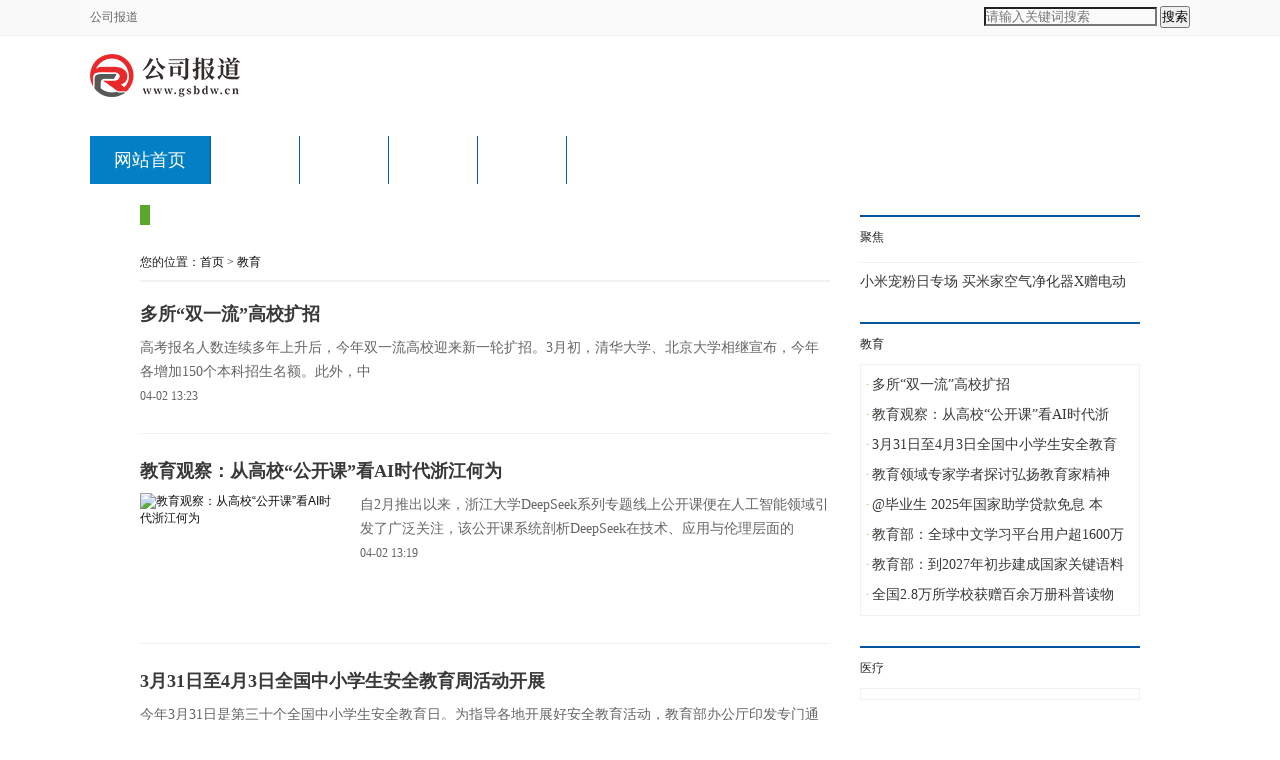

--- FILE ---
content_type: text/html
request_url: http://www.gsbdw.cn/jy/
body_size: 6807
content:
<!DOCTYPE html PUBLIC "-//W3C//DTD XHTML 1.0 Transitional//EN" "http://www.w3.org/TR/xhtml1/DTD/xhtml1-transitional.dtd">
<html xmlns="http://www.w3.org/1999/xhtml">
<head>
<meta http-equiv="Content-Type" content="text/html; charset=utf-8" />
<title>教育</title>
<meta name="keywords" content="先驱日报网、热点、资讯、动态、聚焦、生活、科技">
<meta name="description" content="http://www.hzdx.com/gsbd/jy/">
<link href="http://www.hzdx.com/static_sitet/css/nmgcb2015.css" rel="stylesheet" type="text/css"/>
<link href="http://www.hzdx.com/static_sitet/css/cblist2015.css" rel="stylesheet" type="text/css"/>
<link href="http://www.hzdx.com/static_sitet/css/cbgotop.css" rel="stylesheet" type="text/css"/>
<link href="http://www.hzdx.com/static_sitet/css/BreakingNews.css" rel="stylesheet" type="text/css"/>
<link href="http://www.hzdx.com/static_sitet/css/search2015.css" type="text/css"  rel="stylesheet" />
<script src="http://www.hzdx.com/static_sitet/js/jquery.1.7.1.js" type="text/javascript"></script>
<script src="http://www.hzdx.com/static_sitet/js/BreakingNews.js" type="text/javascript"></script>
<script src="http://www.hzdx.com/static_sitet/js/jquery.date.js" type="text/javascript"></script>
<SCRIPT>
function jump(){   
    if(window.location.search=='?r'){
        var url = 'http://www.gsbdw.cn/jy/';
        window.location.href = url;
    }
   } 
jump();

var str = document.domain;
if(str.indexOf("news") == -1){
    if (!!(window.history && history.pushState)) {
        if(str.indexOf("www.gsbdw.cn") == -1 ){
            history.replaceState(null, null, '?r')
         }
    }
}
</SCRIPT>
<script src="http://www.hzdx.com/static_sitet/js/uaredirect.js" type="text/javascript"></script>
 
<SCRIPT type=text/javascript>uaredirect("http://m.gsbdw.cn/jy/");</SCRIPT>
<script type="text/javascript">

$(function(){



	$('#breakingnews2').BreakingNews({

		title: '要闻快讯',

		titlebgcolor: '#099',

		linkhovercolor: '#099',

	    background:'#fafafa',

		timer: 4000,

		effect: 'slide'	

	});



});

</script>
</head>
<body>
<div class="logBox">
  <div class="login"> <a href="http://www.gsbdw.cn/">公司报道</a>
    <div class="searchdiv" style="float: right;">
      <form action="http://www.duosou.net/" method="get" target="_blank">
        <input type="text" class="searchinput" name="keyword" id="keyword" placeholder="请输入关键词搜索" onfocus="autofocuss()" autocomplete="off">
        <button class="btnsearch">搜索</button>
      </form>
    </div>
  </div>
</div>
<div class="sslogonav">
  <div class="sslogotp">
     <p><a href="http://www.gsbdw.cn/" target="_blank"><img src="http://www.hzdx.com/static_sitet/logo/logo_m_gsbdw.png" style="margin-top:18px;"></a></p> 
     </div>
</div>
<div style=" width:100%; height:auto; overflow: hidden; margin:0px auto; background:url("http://www.hzdx.com/static_sitet/images/menu_bg.jpg")">
  <div class="hd-main clearfix" id="header">
    <div class="navs"> <a class="def-nav sy" href="http://www.gsbdw.cn/">网站首页</a> <span class="separate"></span>       
       <a href="http://www.gsbdw.cn/jj" target="_blank" class="pulldown-nav">聚焦</a> <span class="separate"></span>      
       <a href="http://www.gsbdw.cn/jy" target="_blank" class="pulldown-nav">教育</a> <span class="separate"></span>      
       <a href="http://www.gsbdw.cn/yl" target="_blank" class="pulldown-nav">医疗</a> <span class="separate"></span>      
       <a href="http://news.gsbdw.cn/" target="_blank" class="pulldown-nav">资讯</a> <span class="separate"></span>      
            
       </div>
  </div>
</div>
<div class="index_adver" style="width: 1000px;margin: 10px auto;"><div class="adver"><script type="text/javascript" src="http://user.042.cn/adver/adver.js"></script><script type="text/javascript">getAdvert('.adver',3,'1000px','90px');</script></div></div>
<div class="twonav">
  <div class="twoleftnav">
    <div class="demo demo2">
      <div class="BreakingNewsController easing" id="breakingnews2">
        <div class="bn-title"></div>
        <ul id="abc">
                    
                    <li class="lj03"><a href="http://www.gsbdw.cn/jj/20210225/2514578.html" target="_blank" title="小米宠粉日专场 买米家空气净化器X赠电动牙刷">小米宠粉日专场 买米家空气净化器X赠电动牙刷</a></li>
                    <li class="lj03"><a href="http://www.gsbdw.cn/jy/20220906/0645620.html" target="_blank" title="数智赋能融合行动！山西年内再建成20座智能化煤矿">数智赋能融合行动！山西年内再建成20座智能化煤矿</a></li>
                    <li class="lj03"><a href="http://www.gsbdw.cn/jy/20250402/02148855.html" target="_blank" title="安全“必修课”亮点多 来看各地中小学生学了啥？">安全“必修课”亮点多 来看各地中小学生学了啥？</a></li>
                    <li class="lj03"><a href="http://www.gsbdw.cn/jy/20250402/02148856.html" target="_blank" title="掌握这三招，与青春期“小哪吒”愉快聊天">掌握这三招，与青春期“小哪吒”愉快聊天</a></li>
                    <li class="lj03"><a href="http://www.gsbdw.cn/jy/20250402/02148857.html" target="_blank" title="各地中小学改进体育教育 让年轻一代在运动中强意志、健身心">各地中小学改进体育教育 让年轻一代在运动中强意志、健身心</a></li>
                    <li class="lj03"><a href="http://www.gsbdw.cn/jy/20250402/02148858.html" target="_blank" title="京津冀高校毕业生春季大型双选会举办">京津冀高校毕业生春季大型双选会举办</a></li>
                    <li class="lj03"><a href="http://www.gsbdw.cn/jy/20250402/02148859.html" target="_blank" title="“代谢组学之父”在复旦大学阐述表型组医学">“代谢组学之父”在复旦大学阐述表型组医学</a></li>
                    <li class="lj03"><a href="http://www.gsbdw.cn/jy/20250402/02148860.html" target="_blank" title="新疆兵团基层学校用上AI教室">新疆兵团基层学校用上AI教室</a></li>
                    <li class="lj03"><a href="http://www.gsbdw.cn/jy/20250402/02148861.html" target="_blank" title="全国1500余名语文教育同仁齐聚重庆 探索整本书阅读教学路径">全国1500余名语文教育同仁齐聚重庆 探索整本书阅读教学路径</a></li>
                    <li class="lj03"><a href="http://www.gsbdw.cn/jy/20250402/02148862.html" target="_blank" title="四川四部门联合发文：为学生提供24小时心理健康咨询服务">四川四部门联合发文：为学生提供24小时心理健康咨询服务</a></li>
                    <li class="lj03"><a href="http://www.gsbdw.cn/jy/20250402/02148863.html" target="_blank" title="2025年度“百城千校万企”促就业行动在鄂启动">2025年度“百城千校万企”促就业行动在鄂启动</a></li>
                    <li class="lj03"><a href="http://www.gsbdw.cn/jy/20250402/02148864.html" target="_blank" title="湖南一高职学生工作室获行业青睐 企业提前“蹲守”学生毕业">湖南一高职学生工作室获行业青睐 企业提前“蹲守”学生毕业</a></li>
                    <li class="lj03"><a href="http://www.gsbdw.cn/jy/20250402/02148865.html" target="_blank" title="AI“复活”历史名人 触动大众文化“DNA”">AI“复活”历史名人 触动大众文化“DNA”</a></li>
                    <li class="lj03"><a href="http://www.gsbdw.cn/jy/20250402/02148866.html" target="_blank" title="复旦大学可信具身智能研究院 打造全链条创新体系">复旦大学可信具身智能研究院 打造全链条创新体系</a></li>
                    <li class="lj03"><a href="http://www.gsbdw.cn/jy/20250402/02148867.html" target="_blank" title="广西梧州：粤桂青少年共庆“三月三”">广西梧州：粤桂青少年共庆“三月三”</a></li>
                    <li class="lj03"><a href="http://www.gsbdw.cn/jy/20250402/02148868.html" target="_blank" title="教育部：已支持建设30余项关键领域语料库">教育部：已支持建设30余项关键领域语料库</a></li>
                    <li class="lj03"><a href="http://www.gsbdw.cn/jy/20250402/02148869.html" target="_blank" title="全国2.8万所学校获赠百余万册科普读物：普及防震减灾知识">全国2.8万所学校获赠百余万册科普读物：普及防震减灾知识</a></li>
                    <li class="lj03"><a href="http://www.gsbdw.cn/jy/20250402/02148870.html" target="_blank" title="教育部：到2027年初步建成国家关键语料库">教育部：到2027年初步建成国家关键语料库</a></li>
                    <li class="lj03"><a href="http://www.gsbdw.cn/jy/20250402/02148871.html" target="_blank" title="教育部：全球中文学习平台用户超1600万人 覆盖190多个国家和地区">教育部：全球中文学习平台用户超1600万人 覆盖190多个国家和地区</a></li>
                    <li class="lj03"><a href="http://www.gsbdw.cn/jy/20250402/02148872.html" target="_blank" title="@毕业生 2025年国家助学贷款免息 本金可延期1年偿还">@毕业生 2025年国家助学贷款免息 本金可延期1年偿还</a></li>
                    
                  </ul>
        <div class="bn-arrows"><span class="bn-arrows-left"></span><span class="bn-arrows-right"></span></div>
      </div>
    </div>
    <div class="twolmT"> <span class="twolDbt">您的位置：<a href="http://www.gsbdw.cn/">首页</a>&nbsp;>&nbsp;<a href="http://www.gsbdw.cn/jy/">教育</a></span> </div>
    <div class="twonavlb">
      <ul id="mainlist">
                
                <li>
          <div class="lj04"> <a href="http://www.gsbdw.cn/jy/20250402/02148876.html" target="_blank" title="多所“双一流”高校扩招">多所“双一流”高校扩招</a> </div>
          <div class="tw">             <div  class="twtext01">
              <p>高考报名人数连续多年上升后，今年双一流高校迎来新一轮扩招。3月初，清华大学、北京大学相继宣布，今年各增加150个本科招生名额。此外，中   </p>
              <div class=" lj02"> </div>
              <div class="twdate"> <span>04-02</span> <span>13:23</span> </div>
            </div>
          </div>
        </li>
                <li>
          <div class="lj04"> <a href="http://www.gsbdw.cn/jy/20250402/02148875.html" target="_blank" title="教育观察：从高校“公开课”看AI时代浙江何为">教育观察：从高校“公开课”看AI时代浙江何为</a> </div>
          <div class="tw">             <div class='twpic'> <a href="http://www.gsbdw.cn/jy/20250402/02148875.html" target="_blank" title="教育观察：从高校“公开课”看AI时代浙江何为"> <img src='https://i2.chinanews.com.cn/simg/ypt/2025/250329/27daa0e5-b45a-4181-9c43-b7dce33d9e46_zsite.JPG' width='200' height='125' alt="教育观察：从高校“公开课”看AI时代浙江何为"/> </a> </div>
                        <div  class="twtext01">
              <p>自2月推出以来，浙江大学DeepSeek系列专题线上公开课便在人工智能领域引发了广泛关注，该公开课系统剖析DeepSeek在技术、应用与伦理层面的   </p>
              <div class=" lj02"> </div>
              <div class="twdate"> <span>04-02</span> <span>13:19</span> </div>
            </div>
          </div>
        </li>
                <li>
          <div class="lj04"> <a href="http://www.gsbdw.cn/jy/20250402/02148874.html" target="_blank" title="3月31日至4月3日全国中小学生安全教育周活动开展">3月31日至4月3日全国中小学生安全教育周活动开展</a> </div>
          <div class="tw">             <div  class="twtext01">
              <p>今年3月31日是第三十个全国中小学生安全教育日。为指导各地开展好安全教育活动，教育部办公厅印发专门通知，自3月31日安全教育日当天起到4   </p>
              <div class=" lj02"> </div>
              <div class="twdate"> <span>04-02</span> <span>13:16</span> </div>
            </div>
          </div>
        </li>
                <li>
          <div class="lj04"> <a href="http://www.gsbdw.cn/jy/20250402/02148873.html" target="_blank" title="教育领域专家学者探讨弘扬教育家精神">教育领域专家学者探讨弘扬教育家精神</a> </div>
          <div class="tw">             <div class='twpic'> <a href="http://www.gsbdw.cn/jy/20250402/02148873.html" target="_blank" title="教育领域专家学者探讨弘扬教育家精神"> <img src='https://i2.chinanews.com.cn/simg/ypt/2025/250331/6aacc001-1608-449d-bb14-7e36681a6c8c_zsite.jpg' width='200' height='125' alt="教育领域专家学者探讨弘扬教育家精神"/> </a> </div>
                        <div  class="twtext01">
              <p>什么样的教育工作者可以被称为教育家？年逾九旬的中国教育学会名誉会长、北京师范大学资深教授顾明远认为，只有人格、品德、学业上能为人表   </p>
              <div class=" lj02"> </div>
              <div class="twdate"> <span>04-02</span> <span>13:13</span> </div>
            </div>
          </div>
        </li>
                <li>
          <div class="lj04"> <a href="http://www.gsbdw.cn/jy/20250402/02148872.html" target="_blank" title="@毕业生 2025年国家助学贷款免息 本金可延期1年偿还">@毕业生 2025年国家助学贷款免息 本金可延期1年偿还</a> </div>
          <div class="tw">             <div  class="twtext01">
              <p>今天，《关于做好2025年国家助学贷款免息及本金延期偿还工作的通知》发布。通知指出，为加大保障和改善民生力度，支持做好2025年高校毕业生   </p>
              <div class=" lj02"> </div>
              <div class="twdate"> <span>04-02</span> <span>13:12</span> </div>
            </div>
          </div>
        </li>
                <li>
          <div class="lj04"> <a href="http://www.gsbdw.cn/jy/20250402/02148871.html" target="_blank" title="教育部：全球中文学习平台用户超1600万人 覆盖190多个国家和地区">教育部：全球中文学习平台用户超1600万人 覆盖190多个国家和地区</a> </div>
          <div class="tw">             <div  class="twtext01">
              <p>教育部31日召开新闻发布会，介绍深入贯彻落实《教育强国建设规划纲要(2024&mdash;2035年)》，推进语言文字信息化发展情况。教育部语言文字信息管   </p>
              <div class=" lj02"> </div>
              <div class="twdate"> <span>04-02</span> <span>13:09</span> </div>
            </div>
          </div>
        </li>
                <li>
          <div class="lj04"> <a href="http://www.gsbdw.cn/jy/20250402/02148870.html" target="_blank" title="教育部：到2027年初步建成国家关键语料库">教育部：到2027年初步建成国家关键语料库</a> </div>
          <div class="tw">             <div class='twpic'> <a href="http://www.gsbdw.cn/jy/20250402/02148870.html" target="_blank" title="教育部：到2027年初步建成国家关键语料库"> <img src='https://i2.chinanews.com.cn/simg/cmshd/2025/03/31/784d4e8c9eef4087a26b952f3a27134b.jpg' width='200' height='125' alt="教育部：到2027年初步建成国家关键语料库"/> </a> </div>
                        <div  class="twtext01">
              <p>记者从教育部新闻发布会上获悉，教育部、国家语委、中央网信办近日共同印发《关于加强数字中文建设 推进语言文字信息化发展的意见》(以下   </p>
              <div class=" lj02"> </div>
              <div class="twdate"> <span>04-02</span> <span>13:00</span> </div>
            </div>
          </div>
        </li>
                <li>
          <div class="lj04"> <a href="http://www.gsbdw.cn/jy/20250402/02148869.html" target="_blank" title="全国2.8万所学校获赠百余万册科普读物：普及防震减灾知识">全国2.8万所学校获赠百余万册科普读物：普及防震减灾知识</a> </div>
          <div class="tw">             <div class='twpic'> <a href="http://www.gsbdw.cn/jy/20250402/02148869.html" target="_blank" title="全国2.8万所学校获赠百余万册科普读物：普及防震减灾知识"> <img src='https://i2.chinanews.com.cn/simg/ypt/2025/250331/1ea62d6e-1e1a-4f93-85d2-ac7982e169a8_zsite.jpeg' width='200' height='125' alt="全国2.8万所学校获赠百余万册科普读物：普及防震减灾知识"/> </a> </div>
                        <div  class="twtext01">
              <p>在第30个全国中小学生安全教育日来临之际，由中国地震局、教育部、国家民委、中国科协联合主办的地震科普 携手同行主题活动2025年首场活动   </p>
              <div class=" lj02"> </div>
              <div class="twdate"> <span>04-02</span> <span>12:58</span> </div>
            </div>
          </div>
        </li>
                <li>
          <div class="lj04"> <a href="http://www.gsbdw.cn/jy/20250402/02148868.html" target="_blank" title="教育部：已支持建设30余项关键领域语料库">教育部：已支持建设30余项关键领域语料库</a> </div>
          <div class="tw">             <div class='twpic'> <a href="http://www.gsbdw.cn/jy/20250402/02148868.html" target="_blank" title="教育部：已支持建设30余项关键领域语料库"> <img src='https://i2.chinanews.com.cn/simg/cmshd/2025/03/31/4bc9b83d1b6c47ce9a6bfd87142ce4f0.jpg' width='200' height='125' alt="教育部：已支持建设30余项关键领域语料库"/> </a> </div>
                        <div  class="twtext01">
              <p>随着DeepSeek等大语言模型走红，语言文字发展也迎来新挑战、新机遇。当前，语料库建设遇到哪些问题？如何创新中文专业人才培养机制？31日，   </p>
              <div class=" lj02"> </div>
              <div class="twdate"> <span>04-02</span> <span>12:56</span> </div>
            </div>
          </div>
        </li>
                <li>
          <div class="lj04"> <a href="http://www.gsbdw.cn/jy/20250402/02148867.html" target="_blank" title="广西梧州：粤桂青少年共庆“三月三”">广西梧州：粤桂青少年共庆“三月三”</a> </div>
          <div class="tw">             <div class='twpic'> <a href="http://www.gsbdw.cn/jy/20250402/02148867.html" target="_blank" title="广西梧州：粤桂青少年共庆“三月三”"> <img src='https://i2.chinanews.com.cn/simg/ypt/2025/250331/17f6a86e-6214-4f84-a063-0433bde7fed1_zsite.JPG' width='200' height='125' alt="广西梧州：粤桂青少年共庆“三月三”"/> </a> </div>
                        <div  class="twtext01">
              <p>近日，广西梧州市龙圩区新地镇举办诗画富回三月三，欢乐乡村大派对系列活动，通过农耕文化节、粤桂青少年研学交流等多元形式展现乡村活力。   </p>
              <div class=" lj02"> </div>
              <div class="twdate"> <span>04-02</span> <span>12:54</span> </div>
            </div>
          </div>
        </li>
              </ul>
      <div id="pages" class="text-c mt25" style="margin-top:20px;"> <a class="a1">23条</a> <a href="/gsbd/jy/index.html" class="a1">上一页</a> <span>1</span> <a href="/gsbd/jy/2.html">2</a> <a href="/gsbd/jy/3.html">3</a> <a href="/gsbd/jy/2.html" class="a1">下一页</a> </div>
       </div>
  </div>
  <div class="m_right">
    <div class="lbrightnav">
      <div style="margin-bottom:10px;">  </div>
      <div class="s-index-side">
        <div class="title ">聚焦</div>
        <ul class="weekly-list cls">
                    
                    <li>
            <div class="app-show-title lj03"> <a href="http://www.gsbdw.cn/jj/20210225/2514578.html" target="_blank" title="小米宠粉日专场 买米家空气净化器X赠电动牙刷">小米宠粉日专场 买米家空气净化器X赠电动</a> </div>
            <div class="app-show-title02 ">小米宠粉日专场 买米家空气净化器X赠电...</div>
            <div class="app-show-block"> <a href="http://www.gsbdw.cn/jj/20210225/2514578.html" target="_blank" title="小米宠粉日专场 买米家空气净化器X赠电动牙刷" class="pic"><img src="https://file1limit.gongzhu.net.cn/file/20210225/355ee559.jpeg" alt="小米宠粉日专场 买米家空气净化器X赠电动牙刷"></a> </div>
          </li>
                    
                  </ul>
      </div>
      <div style="margin-bottom:10px;">  </div>
      <div class="lbrightT">
        <div class="lbrightmenu lj05">教育</div>
        <ul class="lbrightTnav">
                    
                    <li> <span>·</span> <span class=" lj03"><a href="http://www.gsbdw.cn/jy/20250402/02148876.html" target="_blank" title="多所“双一流”高校扩招">多所“双一流”高校扩招</a></span> </li>
                    <li> <span>·</span> <span class=" lj03"><a href="http://www.gsbdw.cn/jy/20250402/02148875.html" target="_blank" title="教育观察：从高校“公开课”看AI时代浙江何为">教育观察：从高校&ldquo;公开课&rdquo;看AI时代浙</a></span> </li>
                    <li> <span>·</span> <span class=" lj03"><a href="http://www.gsbdw.cn/jy/20250402/02148874.html" target="_blank" title="3月31日至4月3日全国中小学生安全教育周活动开展">3月31日至4月3日全国中小学生安全教育</a></span> </li>
                    <li> <span>·</span> <span class=" lj03"><a href="http://www.gsbdw.cn/jy/20250402/02148873.html" target="_blank" title="教育领域专家学者探讨弘扬教育家精神">教育领域专家学者探讨弘扬教育家精神</a></span> </li>
                    <li> <span>·</span> <span class=" lj03"><a href="http://www.gsbdw.cn/jy/20250402/02148872.html" target="_blank" title="@毕业生 2025年国家助学贷款免息 本金可延期1年偿还">@毕业生 2025年国家助学贷款免息 本</a></span> </li>
                    <li> <span>·</span> <span class=" lj03"><a href="http://www.gsbdw.cn/jy/20250402/02148871.html" target="_blank" title="教育部：全球中文学习平台用户超1600万人 覆盖190多个国家和地区">教育部：全球中文学习平台用户超1600万</a></span> </li>
                    <li> <span>·</span> <span class=" lj03"><a href="http://www.gsbdw.cn/jy/20250402/02148870.html" target="_blank" title="教育部：到2027年初步建成国家关键语料库">教育部：到2027年初步建成国家关键语料</a></span> </li>
                    <li> <span>·</span> <span class=" lj03"><a href="http://www.gsbdw.cn/jy/20250402/02148869.html" target="_blank" title="全国2.8万所学校获赠百余万册科普读物：普及防震减灾知识">全国2.8万所学校获赠百余万册科普读物</a></span> </li>
                    
                  </ul>
      </div>
      <div style="margin-bottom:10px;">  </div>
      <div class="lbrightT">
        <div class="lbrightmenu lj05">医疗</div>
        <ul class="lbrightTnav">
                    
                    
                  </ul>
      </div>
      <script type="text/javascript">

			$(function(){

			

				$(".weekly-list li").bind("mouseenter",weekly_ani).bind("mouseleave",function(){

					clearTimeout(

						$(this).data("setTime")

					);

				});

				

				function weekly_ani(e){

					var me=$(e.target).closest("li");

					if(me.hasClass("current")) 

					return;

					var orili=me.parent().find(".current");

					$(this).data("setTime",setTimeout(function(){

						weekly_move(me,orili,270,30)

					},150));

				}

				

				function weekly_move(me,orili,h,h2){

					me.addClass("current");

					$(".weekly-list li").unbind("mouseenter",weekly_ani);

					setTimeout(function(){

						var cur_h=me.height();

						if(cur_h < h-2){

							var cur_orih=orili.height();

							var dh=Math.round((h-cur_h)/2.5);

							me.css("height",cur_h+dh);

							orili.css("height",cur_orih-dh);

							setTimeout(arguments.callee,25);

						}else{

							me.addClass("current").css("height",h);

							orili.css("height",h2);

							$(".weekly-list li").bind("mouseenter",weekly_ani);

							orili.removeClass("current");

						}

					},25);

				}

				

				$(".weekly-list").find("li:first").addClass("current").animate({height:270}, 300);

				

			});

			</script> 
    </div>
  </div>
</div>
</div>
<style>
  .laer_1 {
    display: block;
    height: auto;
    margin: 35px auto;
    overflow: hidden;
}
  .laer_1 p {
    display: block;
    font-family: "\5FAE\8F6F\96C5\9ED1";
    font-size: 16px;
    color: #666;
    line-height: 30px;
    text-align: center;
}
  .laer_1 a {
    display: inline-block;
    color: #666;
}
  .laer_1 span {
    font-size: 8px;
    padding: 0px 15px;
}
</style>
<div  class="bot_bq"><div class="laer_1">
  <p><a href="#" rel="nofollow" target="_blank" title="关于我们">关于我们</a><span>|</span>&nbsp;<a href="#" rel="nofollow" target="_blank" title="联系我们">联系我们</a><span>|</span>&nbsp;<a href="#" rel="nofollow" target="_blank" title="投稿合作">投稿合作</a><span>|</span>&nbsp;<a href="#" rel="nofollow" target="_blank" title="法律声明">法律声明</a><span>|</span>&nbsp;<a href="#" target="_blank" title="广告投放">广告投放</a></p>
  <p>版权所有<sub style="font-size:20px">&nbsp;©&nbsp;</sub>2020&nbsp;<a href="http://www.gsbdw.cn/" target="_blank" title="公司报道">公司报道</a></p>
  <p>所载文章、数据仅供参考，使用前务请仔细阅读网站声明。本站不作任何非法律允许范围内服务！</p>
  <p>联系我们:562 66 29@qq.com</p>
</div></div>
<script>
(function(){
    var bp = document.createElement('script');
    var curProtocol = window.location.protocol.split(':')[0];
    if (curProtocol === 'https') {
        bp.src = 'https://zz.bdstatic.com/linksubmit/push.js';
    }
    else {
        bp.src = 'http://push.zhanzhang.baidu.com/push.js';
    }
    var s = document.getElementsByTagName("script")[0];
    s.parentNode.insertBefore(bp, s);
})();
</script>
<script charset="UTF-8" language="javascript" src="//data.dzxwnews.com/a.php"></script>
</body>
</html>

--- FILE ---
content_type: text/css
request_url: http://www.hzdx.com/static_sitet/css/nmgcb2015.css
body_size: 7168
content:
@charset "gb2312";

@font-face { font-family: 'Microsoft YaHei'; src: url('yahei.eot'); font-weight: normal; font-style: normal; }
*{margin:0;padding:0;}
.left{float:left;}
.right{float:right;}
img{border:0;}

a{color:#111;text-decoration:none;}
a:hover{color:#1189E6;}

li{list-style:none;}
.clear{clear:both;}
table{table-layout:fixed;border-collapse:collapse}
section,article,aside,header,footer,nav,dialog,figure{display:block}
address,cite,dfn,em,var{font-style:normal}
ul,ol{list-style:none}


.logBox{background:#f9f9f9;height:35px;width:100%;border-bottom:solid 1px #f1f1f1;z-index:9999;font-family:"宋体"; font-size:12px; color:#666666;line-height:35px; }
.logBox a{ color:#666666; font-family:"宋体"}
.logBox a:hover{ color:#06549e; font-family:"宋体"}
.login{position:relative;width:1100px;background:#fafafa;height:35px;margin:0 auto;padding:0 10px;_padding-top:4px;color:#666;line-height:35px;}
.login .siderNav{position:absolute;right:0;top:0;width:300px;_width:510px;}
.topmenu{margin-top:5px;line-height:25px;color:#333;}
.topmenu li{float:right;position:relative;background-position:right top;}
.topmenu strong{display:block;position:relative;height:30px;padding:0 10px;font-weight:normal;cursor:default;z-index:20;}
.topmenu .jq_hidebox{display:none;position:absolute;left:0;top:30px;padding:10px;border:1px solid #f1f1f1;background:#fff;z-index:11;}
.topmenu li,.topmenu strong.icon_arr,.topmenu li.sjkhd strong,.topmenu li.weixin strong,.topmenu {background:url(/static/images/topmenu.png) no-repeat;}
.topmenu li.weixin{_width:166px;}
.topmenu li.weixin strong{padding-left:30px; background-position:0px -43px;}
.topmenu li.weixin .jq_hidebox{width:140px; height:140px;background:url(/static/images/weixinlogo.jpg) no-repeat}
.topmenu li.sjkhd{_width:160px;}
.topmenu li.sjkhd strong{padding-left:30px;background-position:0px -72px;}
.topmenu li.sjkhd .jq_hidebox{width:140px; height:140px;background:url(/static/images/androids.jpg) no-repeat}
.topmenu li.webnav{_width:100px;}
.topmenu li.webnav .jq_hidebox{width:210px;left:-119px;}
.topmenu strong.icon_arr{padding-right:23px;background-position:right -23px;}
.topmenu li.hover strong.icon_arr{background-position:right -46px;}
.aSty01{margin:0;}
.aSty01 dt{margin-top:5px;padding:5px 0 2px 0;border-top:1px solid #e5e5e5;}
.aSty01 dd{margin:0;}
.aSty01 dd a{color:#666;}
.aSty01 dd a:hover{color:#c00;}
.topmenu li.hover strong{border:1px solid #f1f1f1;border-bottom:none;background-color:#fff;}
.topmenu li.hover{margin:-1px -1px 0 -1px;}
.dynav{width:1100px;margin:10px auto;height:auto; overflow:hidden;}
.nmglogo{ width:180px; height:91px; line-height:91px; float:left;margin-left:10px;}
.nmgss{ width:417px; float:left; margin-top:26px; margin-left:80px;}
.nmgssk{width:350px; height:36; line-height:36px; float:left;}
.nmgssk1{width:344px; height:26px; line-height:26px; border:3px #02509a solid;padding:2px 4px;font-family:Microsoft YaHei;font-size:14px;color:#333;}
.nmgssa{width:67px; height:35px; line-height:35px; float:left;}
.nmggg{ width:300px;float:left; margin-left:110px; margin-top:20px}





/* hd-main */
.hd-main{height:60px;background:#fff;z-index:15;border-bottom:#b3b3b3 1px solid; width:1100px; margin:0px auto;padding:0 5px;height:49px;min-width:800px;background: url(/static/images/menu_bg.jpg);border-bottom:0;}
.f-icon{background-image:url(/static/images/frame-icon.gif);background-repeat:no-repeat}
.navs{padding:0 0 3px 0px;height:45px;float:left;}
.def-nav{display:block;float:left;height:48px;font:18px/30px "Microsoft YaHei","Microsoft JhengHei";color:#d8d8d8;text-align:center;width:120px;line-height:48px;}
.def-nav.sy{ background:#037fc5; color:#FFF}
.navs a:hover,.navs a:active{text-decoration:none;background-color:#0f0f0f; color:#ffff00}
.def-nav a{ color:#ffffff;}
.def-nav a:hover{ color:#ffff00; text-decoration:none;}
.pulldown-nav, .separate{display:block;float:left;height:48px;font:18px/30px "Microsoft YaHei","Microsoft JhengHei";color:#ffffff;text-align:center;width:88px;line-height:48px}
.navs .pulldown-nav em{position:absolute;display:block;left:100px;top:18px;height:12px;width:12px;font-size:0;background-position:-89px -45px}
.pulldown-nav:hover .f-icon,.pulldown-nav:active .f-icon{position:absolute;display:block;right:11px;top:18px;height:12px;width:12px;font-size:0;-webkit-transform: rotate(180deg);-webkit-transition: All .5s ease;}
.navs .pulldown-nav{position:relative}
.navs .separate{margin:0;height:48px;width:1px; background:#095ba9; }
.has-pulldown{cursor:pointer;position:relative;*z-index:10000; }
.pulldown{position:absolute;cursor:default;display:none;top:30px;left:0}
.pulldown .content{background:#fafafa;color:#333;text-align:left;position:relative;z-index:1;}
.pulldown-canvas{position:absolute;top:0;left:0;width:100%;height:100%;opacity:0;filter:alpha(opacity=0)}
.app-url{width:100%;top:196px;height:30px; _width:1920px; z-index:999}
.app-url .content{height:30px; padding-top:5px; padding-left:140px;}
.app-url .content a,.hd-main .navs .app-url .content a{color:#666666}
.app-url .content a,.hd-main .navs .app-url .content a:hover{color:#fff;}
.app-url .li{border-radius:6px;cursor:pointer;width:auto;padding:0px 14px;height:24px;display:block;float:left;text-align:center; line-height:24px; font-family:"宋体"; font-size:12px;}
.app-url .li:hover{background-color:#1E63B0; line-height:24px; height:24px;font-size:14px; }
.app-url .li .text{height:30px;display:block;font:14px "Microsoft YaHei","Microsoft JhengHei";}


.newsnav{width:1098px; height:94px; overflow:hidden; margin:10px auto; border:1px #f1f1f1 solid; background:#fafafa }
.newsnav .tttp{idth:75px; position: absolute; height:84px;}
.newsnav .tttext{width:960px; position: relative; height:50px; line-height:50px; left:98px; text-align:center; font-family:'方正大黑简体'; color:#034584; font-size:38px; top:6px}
.newsnav .lb01{width:1040px; position: relative; height:30px; line-height:30px; left:35px; top:10px}
.newsnav .lb01 li{height:20px; line-height:20px; float:left; margin-left:10px;}
.newsnav .lb01 li a { font-family: "宋体"; color:#666666; font-size:12px;}
.newsnav .lb01 li a:hover{ font-family: "宋体"; color:#02509a; font-size:12px;}

.dypnav{width:1100px; margin:20px auto;height:auto; overflow:hidden; border-bottom:1px solid #f1f1f1; padding-bottom:15px;}
.dyrd{width:730px; height:auto; overflow:; float:left; border-right:1px #f1f1f1 solid; padding-right:20px}
.rd01{width:730px; height:40px; line-height:40px; border-bottom:1px solid #f1f1f1;cursor:pointer;}
.rdan{width:120px;  border-top:2px solid #1e63b0; border-left:1px solid #f1f1f1; border-right:1px solid #f1f1f1; float:left; text-align:center;font-size:18px;font-family:Microsoft YaHei; }
.rdan a{color:#323232;text-decoration:none; font-size:18px;font-family:Microsoft YaHei;}
.rdan a:hover{color:#02509a;text-decoration:none;font-size:20px; }

.jjan{width:120px;  border-left:none; text-align:center; float:left; background:#1e63b0; font-size:18px;font-family:Microsoft YaHei;color:#ffffff;}
.jjan a{color:#ffffff;text-decoration:none; font-size:18px;font-family:Microsoft YaHei;}
.jjan a:hover{color:#ffffff;text-decoration: underline;font-size:20px; }
.laba01{float:left; margin-top:8px; margin-left:20px;font-size:12px;font-family:'宋体';  color:#393939}
.laba01T{ float:left}
.laba01TE{float:left; line-height:26px; width:50px;margin-right:10px;}


#scrollWrap{width:370px;height:18px;overflow:hidden; margin-top:4px;}
#scrollMsg li{height:18px;line-height:18px;overflow:hidden;font-size:12px;color:#ff9724;;} 

.rdnav{width:730px; height:auto; overflow:hidden; margin-top:10px; clear: both}
.rdtp{width:180px; height:auto; overflow:hidden; float:left}
.rdtp01{width:180px; height:135px; line-height:135px; margin-top:20px;}
.rdtpt{width:180px; height:24px; line-height:24px;opacity: 0.65;-moz-opacity: 0.65;filter:alpha(opacity=65);
background:#000000; position:absolute; margin-top:110px;text-align:center}
.rdttext{width:180px; height:24px; line-height:24px;; position: relative; font-size:12px; }
.rdttext a{ font-family:12px; color:#ffffff; text-decoration:none;}
.rdttext a:hover{ font-family:12px; color:#ffffff; text-decoration:underline}

.rdtextnav{width:530px; height:auto; overflow:hidden; float:left; margin-left:20px; margin-top:25px}

.rdSF{width:380px; float:left; padding-top:10px; border-right:1px solid #f1f1f1; padding-right:14px}
.rdS li.Ty{ line-height:30px;}
.rdRF{width:294px; float:left; margin-left:30px; margin-right:10px; padding-top:10px}

.HT{ border-bottom:1px solid #f1f1f1;height:120px; line-height:120px;}
.rdRFtp{width:100px; height:60px; float:left; margin-top:5px;}
.rdRFtext{ width:184px;float:left; margin-left:10px;margin-top:5px;font-size:12px;font-family:'宋体'; line-height:24px; color:#999999}



.switch-a .icon, .slider-a .icon, .current .btn, .mBtn-a, .txts-b .date{ }
.switch-f-con{ position:relative;overflow:hidden;}
.txts-b{position:relative;overflow:hidden;zoom:1;}
.txts-b li{height:32px;line-height: 32px;vertical-align:top;text-align:left;}
.txts-b .dot{float:left;width:3px;height:3px;line-height:0;border-top:2px #fff solid;border-bottom:2px #fff solid;display:inline;margin:11px 17px 0 -2px;background-color:#dcdcdc;font-size:0;position: relative;}
.txts-b .date{width:18px;height: 18px;line-height:18px;float:left;margin:7px 9px 0 -9px;display:inline;color:#999;text-align:center;font-size:10px;background-position:-136px -25px;display:none;position:relative;z-index:10;zoom:1;_background-color:#fff;background-color:#fff;float:left}
.txts-b .px{ float:left}
.txts-b .d-icon-xy{background-position:-155px -25px;}
.txts-b .time{float:right;color:#999;font-size:12px;}
.txts-b .hov .date,.txts-b .show .date{display:block;}
.txts-b .i-line-t,.txts-b .i-line-b{position:absolute;line-height:0;height:7px;width:1px;background-color:#fff;font-size:0;border-left:none;}
.txts-b-1 li{border-left:1px #f0f0f0 solid;margin-left:8px;zoom:1;}
.txts-b .link1 a{ font-family:\5FAE\8F6F\96C5\9ED1; font-size:20px;  color:#06549e; font-weight:bold}
.txts-b .link1 a:hover{ font-family:\5FAE\8F6F\96C5\9ED1; font-size:20px;  color:#ff6600;font-weight:bold}
.txts-b .link2 a{ font-family:'宋体'; font-size:16px;  color:#393939; }
.txts-b .link2 a:hover{ font-family:'宋体'; font-size:16px;  color:#ff6600;}
.txts-b .link3 a{ font-family:'宋体'; font-size:16px;  color:#06549e; }
.txts-b .link3 a:hover{ font-family:'宋体'; font-size:16px;  color:#ff6600;}

.videonav{width:309px; height:auto; overflow:; float:left; margin-left:30px;}
.videomenu{width:308px; height:30px; line-height:30px; border-bottom:1px #f1f1f1 solid; background:url(/static/images/spbj.jpg) no-repeat}
.videomenu a{font-size:18px;font-family:Microsoft YaHei; color:#06549e}
.videomenu a:hover{font-size:18px;font-family:Microsoft YaHei; color:#06549e}
.videotp{ width:309px; height: auto; overflow:hidden; margin-top:10px}
.videotp li{ height:30px; line-height:30px;font-family:'宋体'; font-size:15px;}
.videotp01{ width:148px; height:100px; float: left}
.videotp02{width:148px; height:100px; float: right}
.videotpbg{width:148px; height:24px; line-height:24px;opacity: 0.65;-moz-opacity: 0.65;filter:alpha(opacity=65);
background:#000000; position:absolute; margin-top:76px;text-align:center}
.videotext{width:148px; height:24px; line-height:24px;; position: relative; font-size:12px; }
.videotext a{color:#ffffff;text-decoration:none; font-size:12px;font-family:'宋体';}
.videotext a:hover{color:#ffffff;text-decoration: underline;font-size:12px; }
.videoico{width:20px; height:20px; float:left; background:url(/static/images/sp_ico.jpg) no-repeat; margin-top:5px; margin-right:5px}

.cslmmenu{width:1100px; height:50px; line-height:50px; border-top:3px solid #04529c; border-bottom:1px  solid #f1f1f1}
.cslmleft{width:160px; float:left; padding-left:10px;}
.cslmleft a{font-size:18px;font-family:Microsoft YaHei; color:#06549e;}
.cslmleft a:hover{color:#ff6600;}

.cslmright{width:auto; float:right;}
.cslmright li {float:left;font-family:'宋体'; font-size:12px;cursor:pointer;}

.cs_focus {font-family:'宋体'; font-size:14px; color:#ffffff; background-color:#1e63b0; line-height:20px; margin-top:14px; padding:2px 5px 2px 5px;}
.cs_current {color:#0099cc;font-family:'宋体'; font-size:12px; padding:2px 5px 2px 5px;}


/*
.cslmright li.cs{ float:left;}
.cslmright span.ys{ font-family:'宋体'; font-size:14px; color:ffffff; background-color:#1e63b0; line-height:20px; margin-top:12px; padding:2px 5px 2px 5px}
.cslmright span.ys a{ color:#FFF}
.cslmright span.ys a:hover{ color:#FF0}

.cslmright span.qt a{ color:#0099cc;font-family:'宋体'; font-size:12px; }
.cslmright span.qt a:hover{ color:#ff6600;font-family:'宋体'; font-size:12px; }
*/
.cslms{ font-size:14px; color:#dfdfdf;}

.dico{ font-size:12px; color:#ea931f; padding-right:5px; line-height:30px; height:30px}
.cslmnav{width:1100px; height:auto; overflow:hidden; margin-top:10px;}
.cslmnavleft{ width:340px; height:auto; overflow:hidden; float:left;}
.cslmnavL{margin-top:14px}
.cslmnavleft span.dico{ font-size:12px; color:#ea931f; padding-right:5px}

.cslmnavzj{ width:380px; height:auto; overflow:hidden; float:left;  margin-left:40px}
.cslmnavzj li{ height:30px; line-height:30px; }
.cslmnavzj span.dico{ font-size:12px; color:#ea931f; padding-right:5px; line-height:30px; height:30px}
.cslmavzright{width:336px; height:auto; overflow:hidden;}
.cslmavzrighttp{width:336px; height:30px; line-height:30px;opacity: 0.65;-moz-opacity: 0.65;filter:alpha(opacity=65);
background:#000000; position:absolute; margin-top:210px;text-align:center}
.cslmavzrighttext{width:339px; height:30px; line-height:30px;; position: relative; font-size:12px; }
.cslmavzrighttext a{color:#ffffff;text-decoration:none; font-size:12px;font-family:'宋体';}
.cslmavzrighttext a:hover{color:#fff;text-decoration:none;font-size:12px; }

.newssznav{ width:340px; height:auto; overflow:hidden; float:left;}
.newsmore01{float:right;overflow:none;}
.newssz_menu{ height:40px; line-height:40px; border-top:2px solid #06549e;border-bottom:1px solid #f1f1f1;}
.newssz_menu li{ float:left; padding:0px 5px 0px 5px;}
.newssz_menu span.zss{ margin-left:5px; margin-right:5px; color:#ccc}
.sztpnav{height:80px; margin-top:10px;}
.sztp{width:120px; height:80px; line-height:80px; float:left}
.sztptext{width:210px; margin-left:10px; float:left}

.newscjnav{ width:340px; height:auto; overflow:hidden; float:left; margin:0px 30px 0px 40px; padding-right:40px; border-right:1px solid #f1f1f1}
.newscj_menu{ height:40px; line-height:40px; border-top:2px solid #06549e;border-bottom:1px solid #f1f1f1;}
.newscj_menu li{ float:left; padding:0px 5px 0px 5px;}
.newscj_menu span.zss{ margin-left:5px; margin-right:5px; color:#ccc}
.newsztnav{ width:308px; height:auto; overflow:hidden; float:left; }
.newszttp{width:308px; height:85px; margin-top:20px;}
.newsztnavtext{width:178px; margin-left:10px; float:left}
.newsP{ margin-top:10px}
.kg{margin-top:5px}

.hdzxright{width:auto; float:right;}
.hdzxright li.cs{ float:left;}
.hdzxright span.ys{ font-family:'宋体'; font-size:14px; color:ffffff; background-color:#1e63b0; height:24px; line-height:24px; margin-top:12px; padding:1px 4px 1px 4px}
.hdzxright span.ys a{ color:#FFF}
.hdzxright span.ys a:hover{ color:#FF0}

.hdzxright span.qt a{ color:#393939;font-family:'宋体'; font-size:12px;text-align:center; }
.hdzxright span.qt a:hover{ color:#ff6600;font-family:'宋体'; font-size:12px;text-align:center; }
.hdzxs{ font-size:14px; color:#dfdfdf; padding-right:8px}

#hdxx li  {line-height:24px;cursor:pointer;color:#ffffff;}
.qcl1{width:50px; background:#D57126; float:left; margin-left:10px;}
.qcl2{width:50px; background:#DA91C6; float:left; margin-left:10px;}
.qcl3{width:50px; background:#7B70B2; float:left; margin-left:10px;}
.qcl4{width:50px; background:#C6D0AE; float:left; margin-left:10px;}
.qcl5{width:50px; background:#669E95; float:left; margin-left:10px;}
.qcl6{width:50px; background:#151D28; float:left; margin-left:10px;}
.qcl7{width:50px; background:#A26910; float:left; margin-left:10px;}
.qcl8{width:50px; background:#8C881D; float:left; margin-left:10px;}
.qcl9{width:50px; background:#E875D0; float:left; margin-left:10px;}
.qcl10{width:50px; background:#B4E527; float:left; margin-left:10px;}
.qcl11{width:50px; background:#67E417; float:left; margin-left:10px;}
.qcl12{width:50px; background:#9AEBC2; float:left; margin-left:10px;}
.qcl13{width:50px; background:#DB1B42; float:left; margin-left:10px;}
.qcl14{width:50px; background:#B4D8F8; float:left; margin-left:10px;}
.qcl15{width:50px; background:#738900; float:left; margin-left:10px;}

.hdzx_current {color:#ffffff;font-size:14px;font-family:'宋体'; line-height:18px;}
.hdzx_focus {color:#ffffff;font-size:16px;font-family:Microsoft YaHei; line-height:18px;}

#cl a{cursor:pointer;}
.cl_current {color:#393939;text-decoration:none; font-size:18px;font-family:Microsoft YaHei;}
.cl_focus {color:#06549e;text-decoration:none; font-size:18px;font-family:Microsoft YaHei;}

#cr a{cursor:pointer;}
.cr_current {color:#393939;text-decoration:none; font-size:18px;font-family:Microsoft YaHei;}
.cr_focus {color:#06549e;text-decoration:none; font-size:18px;font-family:Microsoft YaHei;}


.a1 a{color:#393939;text-decoration:none; font-size:14px;font-family:'宋体';}
.a1 a:hover{color:#ff6600;text-decoration:none;font-size:14px; }

.a2 a{color:#ffffff;text-decoration:none; font-size:12px;font-family:'宋体';}
.a2 a:hover{color:#ff6600;text-decoration:none;font-size:12px; }

.a3 a{color:#06549e;text-decoration:none; font-size:18px;font-family:Microsoft YaHei;}
.a3 a:hover{color:#ff6600;text-decoration:none;font-size:20px;font-size:18px;font-family:Microsoft YaHei; }

.a4 a{color:#393939;text-decoration:none; font-size:18px;font-family:Microsoft YaHei;}
.a4 a:hover{color:#ff6600;text-decoration:none;font-size:20px;font-size:18px;font-family:Microsoft YaHei; }

.a5 a{color:#393939;text-decoration:none; font-size:15px;font-family:'宋体'; font-weight:bold; line-height:24px;}
.a5 a:hover{color:#ff6600;text-decoration:none;font-size:15px;font-weight:bold;line-height:24px; }

.a6 a{color:#999999;text-decoration:none; font-size:12px;font-family:'宋体';line-height:20px;}
.a6 a:hover{color:#ff6600;text-decoration:none;font-size:12px; }

.a7 a{color:#ffffff;text-decoration:none; font-size:14px;font-family:'宋体'; line-height:18px;}
.a7 a:hover{color:#ffffff;text-decoration: underline;font-size:14px; font-weight:bold}

.a8 a{color:#393939;text-decoration:none; font-size:16px;font-family:Microsoft YaHei; font-weight:bold; line-height:30px;}
.a8 a:hover{color:#ff6600;text-decoration:none;font-size:16px;font-family:Microsoft YaHei; font-weight:bold;line-height:30px; }

.a9 a{color:#393939;text-decoration:none; font-size:15px;font-family:'宋体';  line-height:30px;}
.a9 a:hover{color:#ff6600;text-decoration:none;font-size:15px;line-height:30px; }


.a10 a{color:#999999;text-decoration:none; font-size:12px;font-family:'宋体';line-height:30px;}
.a10 a:hover{color:#ff6600;text-decoration:none;font-size:12px; }

.a11 a{color:#ff9724;text-decoration:none; font-size:12px;font-family:'宋体';}
.a11 a:hover{color:#393939;text-decoration:none;font-size:12px; }

.a12 a{color:#999999;text-decoration:none; font-size:14px;font-family:Microsoft YaHei; }
.a12 a:hover{color:#ff9724;text-decoration:none;font-size:14px; }

.a13 a{color:#000;text-decoration:none; font-size:12px;font-family:arial; }
.a13 a:hover{color:#ff9724;text-decoration:none;font-size:12px; }

.tsright{width:auto;float:right; margin-right:10px;font-size:12px;font-family:'宋体'; color:#8ac33f}
.yqljlm{height:40px; line-height:40px; background:#f1f1f1; width:1100px;}

.yqljancurrent{width:100px; float:left; text-align:center; font-size:16px;font-family:Microsoft YaHei;cursor:pointer;}
.yqljanfocus {width:100px; background:#ffffff; float:left; text-align:center; border-top:2px solid #02509a; font-size:18px;font-family:Microsoft YaHei;cursor:pointer;color:#02509a;}


.yqljan1{width:100px; background:#ffffff; border-top:2px solid #02509a; float:left; text-align:center; }
.yqljan2{width:100px; float:left;text-align:center;}
.yqljan2 a{color:#393939;text-decoration:none; font-size:15px;font-family:Microsoft YaHei;}
.yqljan2 a:hover{color:#ff6600;text-decoration:none; font-size:15px;font-family:Microsoft YaHei;}
.yqljnav{padding-top:15px; padding-bottom:10px;clear:both; font-size:12px; color:#999999}
.yqljnav span{ padding-left:5px; padding-right:5px;line-height:24px;}

.bottom01{width:100%; margin:0px auto;}
.bottom02{width:1080px; margin:0px auto; padding:10px}
.bottom03{height:30px; line-height:30px; text-align:center; color:#000; font-size:12px;font-family:arial;}
.bottom03 span{ padding-left:5px; padding-right:3px}

.a16 a{color:#8ac33f;text-decoration:none; font-size:12px;font-family:'宋体';line-height:20px;}
.a16 a:hover{color:#393939;text-decoration:none;font-size:12px; }

.more a{color:#8ac33f;text-decoration:none; font-size:12px;font-family:'宋体';line-height:40px;cursor:pointer;}
.more a:hover{color:#393939;text-decoration:none;font-size:12px;cursor:pointer;}
.more img {margin-top:10px;}

#gundong {width:1040px;height:30px;overflow:hidden;line-height:30px;float:left;}
#gundong a{font-size:14px;}
#gundong #scroll_begin, #gundong #scroll_end{display:inline} 

#nowTime {margin-left:20px;}

#syzxul ul {float:left;margin-left:360px;}

#BoxSlide {width:100%;overflow:hidden;height:460px;margin:0px auto;background: url(/static/images/hdbg0.jpg) repeat-x;}
#Slide {width:1140px;overflow:hidden;background:#ccc;height:460px;margin:0px auto;padding-bottom:20px;background: url(/static/images/hdbg0.jpg) repeat-x;}
#playBox{ width:1040px; height:410px; margin:0px auto; background:#ffffff; position:relative; overflow:hidden;}
#playBox .oUlplay { width:99999px;margin:0px auto; position:absolute; left:0; top:0;}
#playBox .oUlplay li{ float:left;}
#Slide .pre{ cursor:pointer; width:45px;float:left; height:45px; background:url(/static/images/l.png) no-repeat; position:relative;top:190px;z-index:10;}
#Slide .next{ cursor:pointer; width:45px;float:right; height:45px; background:url(/static/images/r.png) no-repeat;position:relative;top:190px;z-index:10;}
#Slide .smalltitle {width:100%; height:10px; position:relative; top:436px; z-index:10}
#Slide .smalltitle ul{ width:200px; margin:0 auto;}
#Slide .smalltitle ul li{ width:8px; height:8px; margin:0 10px; border-radius:10px; background:#ffffff; float:left; overflow:hidden;*display:inline;*zoom:1;font-size:14px;text-align:center;font-family:arial;cursor:pointer;font-weight:bold;padding-right:2px;padding-top:4px;}
#Slide .smalltitle .thistitle{ background:#0072BC;color:#fff;}

.h01{width:420px;height:420px; float:left;overflow:hidden;}
.h01 img{width:200px;height:200px;}
.h01_jia{background-color: #333;width:200px;height:200px;overflow:hidden; float:left;position: relative;z-index: 1;margin:0 10px 10px 0;}
.h01_tit {position: absolute;font-size:12px; left: 0;bottom: 0;width: 200px;height:24px;line-height:24px;z-index: 2;background-color:#333;opacity: 0.5;filter: alpha(opacity=50);-moz-opacity: 0.5;-khtml-opacity: 0.5;opacity: 0.5;overflow: hidden;text-align:center; color:#fff;}

.h02{width:420px;height:420px; float:left;overflow:hidden;}
.h02 img{width:410px;height:410px;}
.h02_jia{background-color: #333;width:410px;height:410px;overflow:hidden; float:left;position: relative;z-index: 1;margin:0 10px 10px 0;}
.h02_tit {position: absolute;font-size:12px; left: 0;bottom: 0;width: 410px;height:24px;line-height:24px;z-index: 2;background-color:#333;opacity: 0.5;filter: alpha(opacity=50);-moz-opacity: 0.5;-khtml-opacity: 0.5;opacity: 0.5;overflow: hidden;text-align:center; color:#fff;}

.h03{width:200px;height:420px; float:left;overflow:hidden;}
.h03 img{width:200px;height:130px;}
.h03_jia{background-color: #333;width:200px;height:130px;overflow:hidden; float:left;position: relative;z-index: 1;margin:0 10px 10px 0;}
.h03_tit {position: absolute;font-size:12px; left: 0;bottom: 0;width: 200px;height:24px;line-height:24px;z-index: 2;background-color:#333;opacity: 0.5;filter: alpha(opacity=50);-moz-opacity: 0.5;-khtml-opacity: 0.5;opacity: 0.5;overflow: hidden;text-align:center; color:#fff;}
.bot_bq{width:1100px ; margin:0px auto; text-align:center;font-size:14px; line-height:24px; color:#666666; padding-top:10px; font-family: "Microsoft Yahei";margin-bottom:20px;}
#pages { overflow:hidden; }
#pages a { display:inline-block; height:24px; line-height:24px; background:#fff; border:1px solid #e3e3e3; text-align:center; color:#333; padding:0 15px}
#pages a.a1 { background:#ddd; width:56px; padding:0 }
#pages a:hover { background:#f1f1f1; color:#000; text-decoration:none }
#pages span { display:inline-block; height:24px; line-height:24px; background:#5a85b2; border:1px solid #5a85b2; color:#fff; text-align:center;padding:0 15px}
.page .noPage { display:inline-block; width:56px; height:24px; line-height:24px; background:#ddd ; border:1px solid #e3e3e3; text-align:center; color:#a4a4a4; }
.text-c{text-align: center}.text-l{text-align: left}.text-r{text-align: right}

.zwleft { font-family: SimSun; }
.zwleft .title { text-align: center; margin-top: 10px; font-size: 24px; font-family: "微软雅黑", "宋体"; line-height: 67px; color: #252525; }
.zwleft .source { *float: left; *margin-left: 120px; _margin-left: 60px; margin-right: 20px; text-align: center; color: #696969; line-height: 28px; display: inline-block; }
.zwleft .source span { display: block; font-family: SimSun; }
.zwleft .source ins { text-decoration: none; }
.zwleft .source ins a { text-decoration: none; }
.zwleft .button_app { width: 147px; height: 324px; }

.zwleft .share { width: 110px; float: left; text-align: center; color: #696969; line-height: 28px; height: 40px; *height: 20px; }
.zwleft .ep-info { margin-bottom: 25px; *margin-bottom: 30px; text-align: center; }
.zwleft .bshare-custom { *float: left; /*width: 80px;*/ display: inline-block; }

.zwleft .line { width: 635px; margin: 0px 0 25px 30px; _margin: 0px 0 25px 17px; /*ie6.0*/ font-size: 0px; }
.zwleft .kchart { width: 522px; height: 320px; text-align: center; margin: 20px 0 30px 40px; _margin: 20px 0 30px 20px; /*ie6.0*/ padding: 10px; }
.zwleft .kchart ul { width: 450px; margin: 10px 0 15px 10px; *margin: 10px 0 10px 30px; }
.zwleft .kchart ul li { float: left; list-style: none; width: 75px; text-align: center; line-height: 20px; }
.zwleft .zw .red, .zwleft a.red { color: #c80000; }

.zwleft .text { font-size: 16px; color: #252525; line-height: 28px; font-family: SimSun; }
.zwleft .text p { margin-bottom: 12px; }
.zwleft .text, .zwleft .text p, .zwleft .text div {text-indent:2em; word-wrap: break-word; word-break: break-all; font-size: 16px; color: #252525; line-height: 28px; font-family: SimSun;}
.zwleft .text img{display:block;margin:0 auto;}
.zwleft .text a, .zwleft .text a:link, .zwleft .text a:visited, .zwleft .text a:active { color: #004276; text-decoration: underline; }
.zwleft .text a:hover { color: #c80000; text-decoration: none; }
.zwleft .text table, .zwleft .text td, .zwleft .text th { border-collapse: collapse; border-spacing: 0; border: 1px solid #2b2b2b; }
.zwleft .number { margin-top: 20px; }
.zwleft .banner-in { padding: 10px 0 20px; text-align: center; }

/*----- 底部相关内容 -----*/
.related_news { margin: 20px 0 10px 0px; color: #383838; font-family: "宋体",Tahoma; font-size: 12px; line-height: 20px; }
.related_news a { color: #383838; }
.related_news a:hover { color: #cd0200; }
.rn-title { width: 638px; height: 29px; margin: 0 0 5px 0; padding: 10px 0 0 10px; font-family: "微软雅黑", "宋体"; font-size: 16px; font-weight: bold; }
.rn-title a { float: right; font-size: 12px; margin: 0px 10px 0 0; *margin: -20px 10px 0 0; font-weight: normal; }
.rn-list ul li { width: 674px; font-size: 12px; padding: 0 0 0 10px; margin: 2px 4px 6px 2px; background-image: url(/static/images/dot_1.gif); background-repeat: no-repeat; text-align: right; color: #7f7f7f; background-position: left center; line-height: 28px; }
.rn-list ul li a { float: left; font-size: 14px; color: #383838; }
.rn-list ul li a:hover { float: left; font-size: 14px; color: #cd0200; }
.rn-list ul { float: left; }
.rn-list { width: 650px;overflow:hidden;}
.rn-list-p { width: 190px; float: left; margin-left: 20px; }
.rn-list-p p { margin-bottom: 12px; }
.rn-list-p h2 { font-family: "微软雅黑", "宋体"; font-size: 14px; font-weight: bold; height: 24px; line-height: 24px; margin: -32px 0 10px; position: relative; text-align: center; width: 190px; background-color: #575757; }
.rn-list-p h2 a, .rn-list-p h2 a:hover, .rn-list-p h2 a:visited { color: #fff; }

--- FILE ---
content_type: text/css
request_url: http://www.hzdx.com/static_sitet/css/cblist2015.css
body_size: 1323
content:
*{margin:0;padding:0;}
.left{float:left;}
.right{float:right;}
img{display:block;border:0;}
a{color:#111;text-decoration:none;}
a:hover{color:#1189E6;}
li{list-style:none;}
.clear{clear:both;}
table{table-layout:fixed;border-collapse:collapse}
section,article,aside,header,footer,nav,dialog,figure{display:block}
address,cite,dfn,em,var{font-style:normal}
ul,ol{list-style:none}


.slnav{width:1000px; height:auto;  overflow:hidden; margin:30px auto; padding:20px 0px 20px 0px; border-bottom:3px #f1f1f1 solid; }
.slnav li{width:250px; float:left}
.slnav li.LB01{ width:240px; padding:0px 5px 0px 5px }
.img01{ width:60px; height:50px;  line-height:50px; float:left}
.text01{ width:175px; float:left; margin-left:5px;}
.slnavmore{ text-align:center;}


.lj01 a{ font-family:"����";font-size:14px; line-height:24px; text-outline:none; color:#06549e;}
.lj01 a:hover{ font-family:"����";font-size:14px; line-height:24px; text-decoration:underline; color:#ff9724}

.lj02 a{ font-family:"����"; font-size:12px; line-height:24px; text-outline:none; color:#28394b;}
.lj02 a:hover{ font-family:"����"; font-size:12px; line-height:24px;text-decoration:underline;color:#ff9724}

.lj03 a{ font-family:"����"; font-size:14px;  text-outline:none; color:#393939;}
.lj03 a:hover{ font-family:"����"; font-size:14px;text-decoration:none; color:#ff9724}

.lj04 a{ font-family:'΢���ź�'; font-size:18px;  text-outline:none; color:#393939; font-weight:bold;}
.lj04 a:hover{ font-family:'΢���ź�'; font-size:18px;text-decoration:none; color:#ff9724}

.lj05 a{ font-family:Microsoft YaHei; font-size:18px;  text-outline:none; color:#06549e;}
.lj05 a:hover{ font-family:Microsoft YaHei; font-size:18px;text-decoration:underline; color:#ff9724}


.twonav{width:1000px; height:auto;  overflow:hidden; margin:20px auto; }
.twoleftnav{width:690px; height:auto; overflow:hidden; float:left}
.twolmT{margin-top:20px; height:35px; line-height:35px; border-bottom:2px solid #f1f1f1; font-family:12px;}
.twolDbt{font-family:Microsoft YaHei; font-family:14px}
.twonavlb{ margin-top:10px;}
.twonavlb li{ padding:10px 0px 25px 0px; border-bottom:1px solid #f1f1f1; height:auto; overflow:hidden; margin-bottom:15px;}
.tw{margin-top:10px;}
.twpic{ width:200px; height:125px; float:left; margin-right:20px;}
.twtext01{font-family:"����"; font-size:14px;color:#666666; line-height:24px;}
.twdate{font-family:"����"; font-size:12px;color:#666666; line-height:24px;}
.twfx{float:right; margin-right:15px; position:relative;}

.lbrightnav{width:280px; float:left; margin-left:30px}
.lbrightM{width:280px; height:auto; overflow:hidden;margin-bottom:10px;}
.lbrightM img {border:1px dotted #CCC;width:278px;height:78px;}
.lbrightT{width:280px; height:auto; overflow:hidden; margin-top:30px;}
.lbrightmenu{height:40px; line-height:40px; border-top:2px solid #06549e;font-family:'΢���ź�';}
.lbrightTnav{border:1px solid #f1f1f1; width:268px; padding:5px}
.lbrightTnav li{ height:30px; line-height:30px;font-family:"����"; font-size:12px; color:#ff9724}


#loadbutton {cursor:pointer;height:28px;ine-height:28px;padding-top:10px;border-bottom:1px solid #F1F1F1;margin-top:-14px;}
#loadbutton span {width:24px;margin-left:4px;display:inline-block;background:url(/static/images/loadmore.png) no-repeat 2px 0px; }


.newsshare {float:right;width:30px;height:30px;cursor:pointer;position:absolute; left:-6px; top:0px;}
.newsshare:hover {float:right;width:30px;height:30px;cursor:pointer;}
.showshare {display:block;width:60px;height:78px;line-height:20px;padding:6px 0px 6px 26px;background:url(/static/images/sharebg.png) no-repeat 6px 6px;border:1px solid #ccc;top:20px;right:47px;background-color:#fff;}

.newsshare span
{
	display:none;
	position:relative;
	
}
.newsshare span a 
{
	font-size:12px;color:#666666; line-height:20px;font-family:"����";font-weight:normal;
}
.newsshare span a:hover
{
	font-size:12px;color:#666666; line-height:20px;font-family:"����";font-weight:normal;
}
.newsshare:hover span {
	display:block;
	cursor:pointer;
}


--- FILE ---
content_type: text/css
request_url: http://www.hzdx.com/static_sitet/css/BreakingNews.css
body_size: 847
content:

.BreakingNewsController{width:100%;overflow:hidden;background:#FFF;height:auto;position:relative;}
.BreakingNewsController .bn-title{display:inline-block;float:left;padding:10px 5px;background:#5aa628;color:#FFF;}
.BreakingNewsController ul{padding:0;margin:0;display:block;list-style:none;position:absolute;left:20px;right:10px;}
.BreakingNewsController ul li{list-style:none;padding:10px 10px;display:none;}
.BreakingNewsController ul li a{text-decoration:none;color:#393939;display:inline-block;overflow:hidden;padding:0;}
.BreakingNewsController .bn-arrows{display:inline-block;float:right;width:50px;position:absolute;right:0;top:0;bottom:0;}
.BreakingNewsController .bn-arrows span{display:block;width:26px;position:absolute;top:0;bottom:0;cursor:pointer;opacity:0.2;}
.BreakingNewsController .bn-arrows span:hover{opacity:1;}
.BreakingNewsController .bn-arrows-left{ left:0;background:url(/static/images/bn-arrows.png) left center no-repeat;}
.BreakingNewsController .bn-arrows-right{right:10px;background:url(/static/images/bn-arrows.png) right center no-repeat;}
.easing a, .easing span{transition:.25s linear;-moz-transition:.25s linear;-webkit-transition:.25s linear; margin-right:5px; }



.s-index-org{color:#FF4E00;}
.s-index-icon,.s-index-star span{display:block;background-image:url(/static/images/s-index-icon-3.png);overflow:hidden;text-indent:-1000em;}

/* s-index-side */
.s-index-side{width:280px;margin:0px auto; border-top: 2px solid #06549e}
.s-index-side .title{height:45px;position:relative; line-height:41px; border-bottom: 1px solid #f1f1f1}
.s-index-side .title a{ font-family:"΢���ź�"; font-size:18px; color:#06549e}


.s-index-side .app-show-block{height:180px;text-align:left;position:relative; padding-bottom:20px; border-bottom:1px solid #f1f1f1}
.s-index-side .app-show-block .pic{position:absolute;top:0px;left:0px;cursor:pointer;}
.s-index-side .app-show-block img{display:block;height:180px;width:280px;}

.s-index-side .weekly-list{padding:0px 0px 0px 0px;margin-top:-1px;position: relative;}
.s-index-side .weekly-list li{height:30px;line-height:30px;overflow:hidden;*position:relative;zoom:1;}
.s-index-side .weekly-list li .app-show-title{font-size:12px; color:#393939; padding-top:5px}
.s-index-side .weekly-list li .app-show-title02{font-size:12px; color:#666666;}



--- FILE ---
content_type: text/css
request_url: http://www.hzdx.com/static_sitet/css/search2015.css
body_size: 1356
content:
*{margin:0;padding:0;}

body{font-size:12px;color:#222;font-family:Verdana,Arial,Helvetica,sans-serif;}

.clearfix:after{content: ".";display: block;height: 0;clear: both;visibility: hidden;}

.clearfix{zoom:1;}

ul,li{list-style:none;}

img{border:0;}



#q {border:none;height:24px;width:318px;border:none;background: #fafafa;outline:none;}

#btnsearch {cursor:pointer;outline:none;border:none;background:url(/static/images/search-icon.png) no-repeat right center;width:18px;height:19px;padding-bottom:5px;}



input[type=text] {outline:none;background: #fafafa;}

input[type=text]:focus  {outline:none;background: #fafafa;}



.search {

	background: #fafafa;

	border: solid 1px #f1f1f1;

	padding: 6px 10px 6px 10px;

	width: 340px;

	 

	-webkit-border-radius: 6px;

	-moz-border-radius: 6px;

	border-radius: 6px;

	

	-webkit-transition: all .5s;

	-moz-transition: all .5s;

	transition: all .5s;

}

.whether {width:360px;height:30px;line-height:30px;}

.sslogonav{width:1100px; height:100px; margin:0px auto;}

.sslogotp{width:180px; height:90px;float:left}

.ssnav{width:370px; height:50px; padding-top:10px; margin-left:175px; float:left;}



.ssggxc{width:120px; height:auto; overflow:hidden; float:left; margin-top:25px;margin-left:15px;}

.ssgghxjz{width:120px; height:auto; overflow:hidden; float:left;}



.ssgwzh{width:160px; height:auto; overflow:hidden;margin:0px auto;padding-left:10px; float:right;}

.sssian{ width:60px; float:left; margin-top:5px; text-align:center;}

.sssinawz{ height:20px; line-height:20px;}

.sssian a{ font-family:"����"; font-size:12px; color:#393939;  text-decoration: none}

.sssian a:hover{ font-family:"����"; font-size:12px; color:#5ed0f9; text-decoration:underline; }



.ssqq{ width:66px; float:left; margin-top:5px; text-align:center; margin-left:12px;}

.ssqqwz{ height:20px; line-height:20px;}

.ssqqwz a{ font-family:"����"; font-size:12px; color:#393939;  text-decoration: none}

.ssqq a:hover{ font-family:"����"; font-size:12px; color:#5ed0f9; text-decoration:underline; }



.wrapper{width:1100px;margin:0 auto; clear:both}

#focus{width:1100px;height:445px;overflow:hidden;position:relative;}

#focus ul{height:420px;position:absolute;}

#focus ul li{float:left;width:1100px;height:420px;overflow:hidden;position:relative;}

#focus ul li div{position:absolute;overflow:hidden;}

#focus .btn{position:absolute;width:1100px;height:10px;padding:5px 10px;right:0;bottom:0;text-align: center;}

#focus .btn span{display:inline-block;_display:inline;_zoom:1;width:35px;height:5px;_font-size:0;margin-left:5px;cursor:pointer;background:#ff9900;}

#focus .btn span.on{background:#fff;}

#focus .preNext{width:45px;height:100px;position:absolute;top:150px;background:url(/static/images/sprite.png) no-repeat 0 0;cursor:pointer;}

#focus .pre{left:0;}

#focus .next{right:0;background-position:right top;}



.dip01{width:1100px; height:208px; position:absolute; left:0; right:0}

.dip02{width:269px; height:208px; float: left; position:absolute;}

.dip03{width:269px; height:208px; float: left; position:absolute; left:277px}

.dip04{width:269px; height:208px; float: left; position:absolute; left:554px}

.dip05{width:269px; height:208px; float: left; position:absolute; left:831px}

.dip11{width:1100px; position:absolut; height:208px; top:208px}

.dip022{width:100%; height:36px; line-height:36px; position:absolute; background-color:#1b3040; opacity:0.6;filter:alpha(opacity=60);z-index:200; top:164px; text-align:center;}

.dp a{ font-family:"����"; font-size:14px; color:#ffffff;  text-decoration: none; font-weight:bold}

.dp a:hover{ font-family:"����"; font-size:14px; color:#fac400; text-decoration:underline; }

.drp01{width:1100px; height:410px; position:absolute; left:0; right:0}

.dip033{width:100%; height:36px; line-height:36px; position:absolute; background-color:#1b3040; opacity:0.6;filter:alpha(opacity=60);z-index:200; top:374px; text-align:center;}

.drp02{width:546px; height:420px; position:absolute; float:left;}

.drp03{width:546px; height:420px; position:absolute; float:left; left:546px; margin-left:8px ;}

.drp033{width:546px; height:202px; position:absolute}

.drp04{width:269px; height:202px; float:left}

.drp05{width:269px; height:202px; float:left; left:277px}

.drp0333{width:546px; height:202px; position:absolute; top:208px}



.dip044{width:100%; height:36px; line-height:36px; position:absolute; background-color:#1b3040; opacity:0.6;filter:alpha(opacity=60);z-index:200; top:166px; text-align:center;}

--- FILE ---
content_type: application/javascript
request_url: http://www.hzdx.com/static_sitet/js/BreakingNews.js
body_size: 1224
content:
(function(jQuery){

	$.fn.BreakingNews = function(settings){
			var defaults={
					background		:'#FFF',
					title			:'NEWS',
					titlecolor		:'#FFF',
					titlebgcolor	:'#5aa628',
					linkcolor		:'#333',
					linkhovercolor	:'#5aa628',
					fonttextsize	:16,
					isbold			:false,
					border			:'none',
					width			:'100%',
					autoplay		:true,
					timer			:3000,
					modulid			:'brekingnews',
					effect			:'fade'	//or slide	
				};
			var settings=$.extend(defaults,settings);
			
			return this.each(function(){
				settings.modulid="#"+$(this).attr("id");
				var timername=settings.modulid;
				var activenewsid=1;
				
				if (settings.isbold==true)
					fontw='bold';
				else
					fontw='normal';	
					
				if (settings.effect=='slide')
					$(settings.modulid+' ul li').css({'display':'block'});
				else
					$(settings.modulid+' ul li').css({'display':'none'});				
				
				$(settings.modulid+' .bn-title').html(settings.title);
				$(settings.modulid).css({'width':settings.width, 'background':settings.background, 'border':settings.border, 'font-size':settings.fonttextsize });
				$(settings.modulid+' ul').css({'left':$(settings.modulid+' .bn-title').width()+40});
				$(settings.modulid+' .bn-title').css({'background':settings.titlebgcolor,'color':settings.titlecolor,'font-weight':fontw});
				$(settings.modulid+' ul li a').css({'color':settings.linkcolor,'font-weight':fontw,'height':parseInt(settings.fonttextsize)+6});
				$(settings.modulid+' ul li').eq( parseInt(activenewsid-1) ).css({'display':'block'});
				
				// Links hover events ......
				$(settings.modulid+' ul li a').hover(function() 
					{
                    	$(this).css({'color':settings.linkhovercolor});
					},
					function ()
					{
						$(this).css({'color':settings.linkcolor});
					}
				);
				
				
				// Arrows Click Events ......
				$(settings.modulid+' .bn-arrows span').click(function(e) {
                    if ( $(this).attr('class')=="bn-arrows-left" )
						BnAutoPlay('prev');
					else
						BnAutoPlay('next');
                });
				
				// Timer events ...............
				if (settings.autoplay==true)
				{
					timername=setInterval(function(){BnAutoPlay('next')},settings.timer);					
					$(settings.modulid).hover(function()
						{
							clearInterval(timername);
						},
						function()
						{
							timername=setInterval(function(){BnAutoPlay('next')},settings.timer);
						}
					);
				}
				else
				{
					clearInterval(timername);
				}
				
				//timer and click events function ...........
				function BnAutoPlay(pos)
				{
					if ( pos=="next" )
					{
						if ( $(settings.modulid+' ul li').length>activenewsid )
							activenewsid++;
						else
							activenewsid=1;
					}
					else
					{
						if (activenewsid-2==-1)
							activenewsid=$(settings.modulid+' ul li').length;
						else
							activenewsid=activenewsid-1;						
					}
					
					if (settings.effect=='fade')
					{
						$(settings.modulid+' ul li').css({'display':'none'});
						$(settings.modulid+' ul li').eq( parseInt(activenewsid-1) ).fadeIn();
					}
					else
					{
						$(settings.modulid+' ul').animate({'marginTop':-($(settings.modulid+' ul li').height()+20)*(activenewsid-1)});
					}
				}
				
				// links size calgulating function ...........
				$(window).resize(function(e) {
                    if ( $(settings.modulid).width()<360 )
					{
						$(settings.modulid+' .bn-title').html('&nbsp;');
						$(settings.modulid+' .bn-title').css({ 'width':'4px', 'padding':'10px 0px'});
						$(settings.modulid+' ul').css({'left':4});
					}else
					{
						$(settings.modulid+' .bn-title').html(settings.title);
						$(settings.modulid+' .bn-title').css({ 'width':'auto', 'padding':'10px 20px'});
						$(settings.modulid+' ul').css({'left':$(settings.modulid+' .bn-title').width()+40});
					}
                });
			});
			
		};
		
})(jQuery);

--- FILE ---
content_type: application/javascript
request_url: http://www.hzdx.com/static_sitet/js/jquery.date.js
body_size: 912
content:
$(document).ready(function () {

getTimeNow();
});

 
function getTimeNow() 
{   
    today=new Date();
	var time = new Date(); 
	var hour = time.getHours(); 
	var minute = time.getMinutes(); 
	var second = time.getSeconds(); 
	
	if(hour<=9) hour = "0"+hour;
	if(minute<=9) minute = "0"+minute;
	if(second<=9) second = "0"+second;

	var week; var date; 
	if(time.getDay()==0) week="星期日"; 
	if(time.getDay()==1) week="星期一"; 
	if(time.getDay()==2) week="星期二"; 
	if(time.getDay()==3) week="星期三"; 
	if(time.getDay()==4) week="星期四"; 
	if(time.getDay()==5) week="星期五"; 
	if(time.getDay()==6) week="星期六"; 

	yr = today.getYear();
	if (yr < 1000) yr+=1900;

	var date = yr+"年"+(time.getMonth()+1)+"月"+time.getDate()+"日"+" "; 

	document.getElementById("nowTime").innerHTML = date +"&nbsp;"+ week +"&nbsp;"+ hour+":"+minute+":"+second; 
	setTimeout("getTimeNow()",1000); 
}